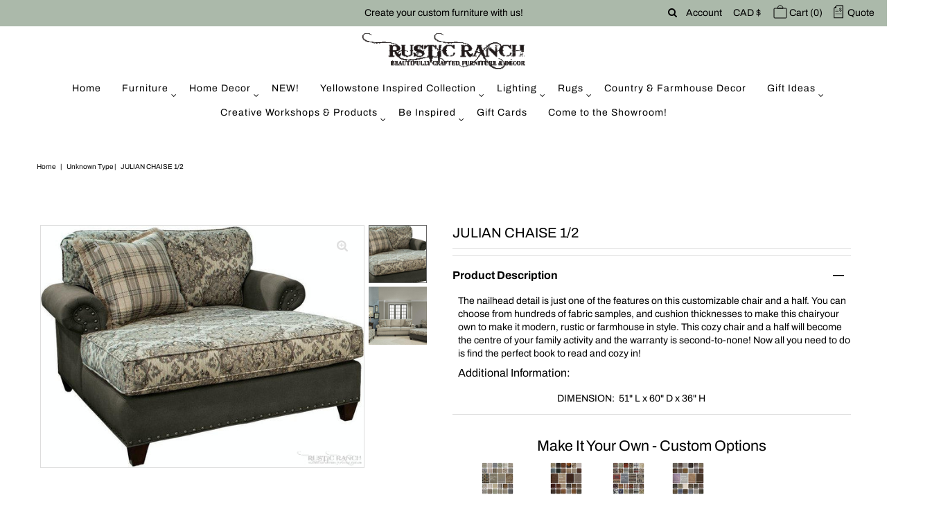

--- FILE ---
content_type: text/javascript; charset=utf-8
request_url: https://rusticranchfurniture.ca/products/1958-38_julian-chaise-1-2.js
body_size: 1293
content:
{"id":6645258354842,"title":"JULIAN CHAISE 1\/2","handle":"1958-38_julian-chaise-1-2","description":"\u003cp style=\"BORDER-TOP-COLOR: ; BORDER-LEFT-COLOR: ; BORDER-BOTTOM-COLOR: ; BORDER-RIGHT-COLOR: \"\u003eThe nailhead detail is just one of the features on this customizable chair and a half. You can choose from hundreds of fabric samples, and cushion thicknesses to make this chairyour own to make it modern, rustic or farmhouse in style. This cozy chair and a half will become the centre of your family activity and the warranty is second-to-none! Now all you need to do is find the perfect book to read and cozy in!\u003c\/p\u003e\u003ch3\u003eAdditional Information:\u003c\/h3\u003e\u003ctable\u003e\u003ctr\u003e\n\u003ctd style=\"padding:3px; text-align:right;\"\u003eDIMENSION:\u003c\/td\u003e\n\u003ctd style=\"padding:3px;text-align:left;\"\u003e51\" L x 60\" D x 36\" H\u003c\/td\u003e\n\u003c\/tr\u003e\u003c\/table\u003e","published_at":"2021-04-06T12:27:56-06:00","created_at":"2021-04-06T12:27:56-06:00","vendor":"Rustic Ranch","type":"","tags":["1\/2","51\" l x 60\" d x 36\" h","chair and a half","chair and one half","chaise","custom chaise","custom furniture","custom furniture in airdrie","custom furniture near calgary","farmhouse furniture","farmhouse furniture in airdrie","farmhouse furniture near calgary","hide_price","julian","leather furniture","living room seating","marshfield furniture","rocking chair","rustic furniture","rustic furniture in airdrie","rustic furniture near calgary","swatch--floralplaid","swatch--leather","swatch--pattern","swatch--performance","swatch--solid"],"price":708500,"price_min":708500,"price_max":708500,"available":true,"price_varies":false,"compare_at_price":null,"compare_at_price_min":0,"compare_at_price_max":0,"compare_at_price_varies":false,"variants":[{"id":39575403069594,"title":"Default Title","option1":"Default Title","option2":null,"option3":null,"sku":"1958-38","requires_shipping":true,"taxable":true,"featured_image":null,"available":true,"name":"JULIAN CHAISE 1\/2","public_title":null,"options":["Default Title"],"price":708500,"weight":0,"compare_at_price":null,"inventory_management":"shopify","barcode":"0010003971","requires_selling_plan":false,"selling_plan_allocations":[]}],"images":["\/\/cdn.shopify.com\/s\/files\/1\/0017\/4361\/8100\/products\/1aef0a62fb7f67d54beff2ed18f504c5.jpg?v=1659379932","\/\/cdn.shopify.com\/s\/files\/1\/0017\/4361\/8100\/products\/1f43ddce2ed592231a08da9c971042ac_c15a02b6-a8e6-4817-bd71-21a800dc3d9e.jpg?v=1659379936"],"featured_image":"\/\/cdn.shopify.com\/s\/files\/1\/0017\/4361\/8100\/products\/1aef0a62fb7f67d54beff2ed18f504c5.jpg?v=1659379932","options":[{"name":"Title","position":1,"values":["Default Title"]}],"url":"\/products\/1958-38_julian-chaise-1-2","media":[{"alt":"JULIAN CHAISE 1\/2-Rustic Ranch","id":29268493238510,"position":1,"preview_image":{"aspect_ratio":1.334,"height":575,"width":767,"src":"https:\/\/cdn.shopify.com\/s\/files\/1\/0017\/4361\/8100\/products\/1aef0a62fb7f67d54beff2ed18f504c5.jpg?v=1659379932"},"aspect_ratio":1.334,"height":575,"media_type":"image","src":"https:\/\/cdn.shopify.com\/s\/files\/1\/0017\/4361\/8100\/products\/1aef0a62fb7f67d54beff2ed18f504c5.jpg?v=1659379932","width":767},{"alt":"JULIAN CHAISE 1\/2-Rustic Ranch","id":29268493304046,"position":2,"preview_image":{"aspect_ratio":1.295,"height":611,"width":791,"src":"https:\/\/cdn.shopify.com\/s\/files\/1\/0017\/4361\/8100\/products\/1f43ddce2ed592231a08da9c971042ac_c15a02b6-a8e6-4817-bd71-21a800dc3d9e.jpg?v=1659379936"},"aspect_ratio":1.295,"height":611,"media_type":"image","src":"https:\/\/cdn.shopify.com\/s\/files\/1\/0017\/4361\/8100\/products\/1f43ddce2ed592231a08da9c971042ac_c15a02b6-a8e6-4817-bd71-21a800dc3d9e.jpg?v=1659379936","width":791}],"requires_selling_plan":false,"selling_plan_groups":[]}

--- FILE ---
content_type: text/javascript; charset=utf-8
request_url: https://rusticranchfurniture.ca/products/1958-38_julian-chaise-1-2.js
body_size: 851
content:
{"id":6645258354842,"title":"JULIAN CHAISE 1\/2","handle":"1958-38_julian-chaise-1-2","description":"\u003cp style=\"BORDER-TOP-COLOR: ; BORDER-LEFT-COLOR: ; BORDER-BOTTOM-COLOR: ; BORDER-RIGHT-COLOR: \"\u003eThe nailhead detail is just one of the features on this customizable chair and a half. You can choose from hundreds of fabric samples, and cushion thicknesses to make this chairyour own to make it modern, rustic or farmhouse in style. This cozy chair and a half will become the centre of your family activity and the warranty is second-to-none! Now all you need to do is find the perfect book to read and cozy in!\u003c\/p\u003e\u003ch3\u003eAdditional Information:\u003c\/h3\u003e\u003ctable\u003e\u003ctr\u003e\n\u003ctd style=\"padding:3px; text-align:right;\"\u003eDIMENSION:\u003c\/td\u003e\n\u003ctd style=\"padding:3px;text-align:left;\"\u003e51\" L x 60\" D x 36\" H\u003c\/td\u003e\n\u003c\/tr\u003e\u003c\/table\u003e","published_at":"2021-04-06T12:27:56-06:00","created_at":"2021-04-06T12:27:56-06:00","vendor":"Rustic Ranch","type":"","tags":["1\/2","51\" l x 60\" d x 36\" h","chair and a half","chair and one half","chaise","custom chaise","custom furniture","custom furniture in airdrie","custom furniture near calgary","farmhouse furniture","farmhouse furniture in airdrie","farmhouse furniture near calgary","hide_price","julian","leather furniture","living room seating","marshfield furniture","rocking chair","rustic furniture","rustic furniture in airdrie","rustic furniture near calgary","swatch--floralplaid","swatch--leather","swatch--pattern","swatch--performance","swatch--solid"],"price":708500,"price_min":708500,"price_max":708500,"available":true,"price_varies":false,"compare_at_price":null,"compare_at_price_min":0,"compare_at_price_max":0,"compare_at_price_varies":false,"variants":[{"id":39575403069594,"title":"Default Title","option1":"Default Title","option2":null,"option3":null,"sku":"1958-38","requires_shipping":true,"taxable":true,"featured_image":null,"available":true,"name":"JULIAN CHAISE 1\/2","public_title":null,"options":["Default Title"],"price":708500,"weight":0,"compare_at_price":null,"inventory_management":"shopify","barcode":"0010003971","requires_selling_plan":false,"selling_plan_allocations":[]}],"images":["\/\/cdn.shopify.com\/s\/files\/1\/0017\/4361\/8100\/products\/1aef0a62fb7f67d54beff2ed18f504c5.jpg?v=1659379932","\/\/cdn.shopify.com\/s\/files\/1\/0017\/4361\/8100\/products\/1f43ddce2ed592231a08da9c971042ac_c15a02b6-a8e6-4817-bd71-21a800dc3d9e.jpg?v=1659379936"],"featured_image":"\/\/cdn.shopify.com\/s\/files\/1\/0017\/4361\/8100\/products\/1aef0a62fb7f67d54beff2ed18f504c5.jpg?v=1659379932","options":[{"name":"Title","position":1,"values":["Default Title"]}],"url":"\/products\/1958-38_julian-chaise-1-2","media":[{"alt":"JULIAN CHAISE 1\/2-Rustic Ranch","id":29268493238510,"position":1,"preview_image":{"aspect_ratio":1.334,"height":575,"width":767,"src":"https:\/\/cdn.shopify.com\/s\/files\/1\/0017\/4361\/8100\/products\/1aef0a62fb7f67d54beff2ed18f504c5.jpg?v=1659379932"},"aspect_ratio":1.334,"height":575,"media_type":"image","src":"https:\/\/cdn.shopify.com\/s\/files\/1\/0017\/4361\/8100\/products\/1aef0a62fb7f67d54beff2ed18f504c5.jpg?v=1659379932","width":767},{"alt":"JULIAN CHAISE 1\/2-Rustic Ranch","id":29268493304046,"position":2,"preview_image":{"aspect_ratio":1.295,"height":611,"width":791,"src":"https:\/\/cdn.shopify.com\/s\/files\/1\/0017\/4361\/8100\/products\/1f43ddce2ed592231a08da9c971042ac_c15a02b6-a8e6-4817-bd71-21a800dc3d9e.jpg?v=1659379936"},"aspect_ratio":1.295,"height":611,"media_type":"image","src":"https:\/\/cdn.shopify.com\/s\/files\/1\/0017\/4361\/8100\/products\/1f43ddce2ed592231a08da9c971042ac_c15a02b6-a8e6-4817-bd71-21a800dc3d9e.jpg?v=1659379936","width":791}],"requires_selling_plan":false,"selling_plan_groups":[]}